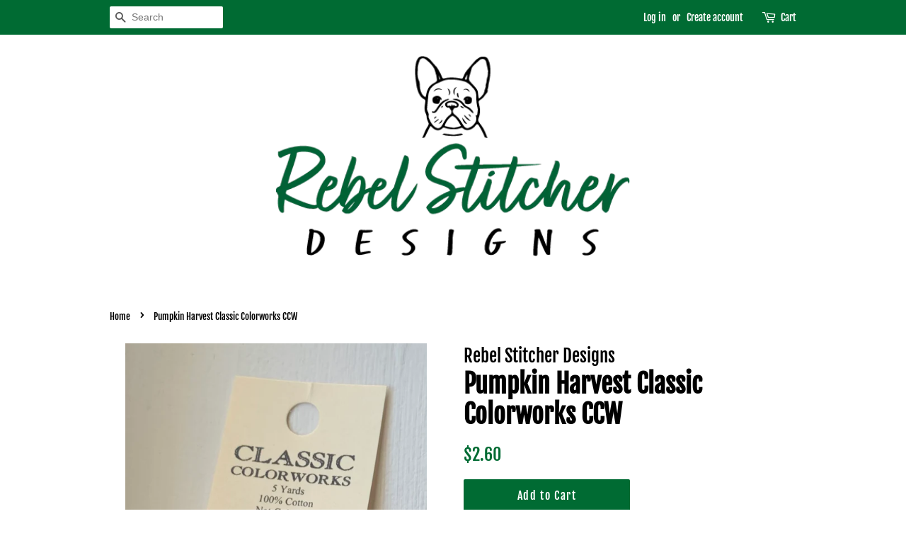

--- FILE ---
content_type: text/javascript; charset=utf-8
request_url: https://rebelstitcher.com/products/copy-of-prickly-pear-classic-colorworks-ccw.js
body_size: 226
content:
{"id":7388652142746,"title":"Pumpkin Harvest Classic Colorworks CCW","handle":"copy-of-prickly-pear-classic-colorworks-ccw","description":"\u003cp\u003e5 yard 6 stranded cotton floss. Overdyed by classic color works\u003c\/p\u003e","published_at":"2025-10-20T17:08:00-04:00","created_at":"2022-07-04T09:21:31-04:00","vendor":"Rebel Stitcher Designs","type":"Floss","tags":["Cottage Garden Threads","floss"],"price":260,"price_min":260,"price_max":260,"available":true,"price_varies":false,"compare_at_price":null,"compare_at_price_min":0,"compare_at_price_max":0,"compare_at_price_varies":false,"variants":[{"id":42162644517018,"title":"Default Title","option1":"Default Title","option2":null,"option3":null,"sku":null,"requires_shipping":true,"taxable":true,"featured_image":null,"available":true,"name":"Pumpkin Harvest Classic Colorworks CCW","public_title":null,"options":["Default Title"],"price":260,"weight":28,"compare_at_price":null,"inventory_management":"shopify","barcode":null,"requires_selling_plan":false,"selling_plan_allocations":[]}],"images":["\/\/cdn.shopify.com\/s\/files\/1\/0507\/2089\/9226\/products\/image_6b4fca4a-d29f-4f6e-9821-6611d780e91f.heic?v=1656940948"],"featured_image":"\/\/cdn.shopify.com\/s\/files\/1\/0507\/2089\/9226\/products\/image_6b4fca4a-d29f-4f6e-9821-6611d780e91f.heic?v=1656940948","options":[{"name":"Title","position":1,"values":["Default Title"]}],"url":"\/products\/copy-of-prickly-pear-classic-colorworks-ccw","media":[{"alt":null,"id":26740520583322,"position":1,"preview_image":{"aspect_ratio":0.416,"height":2743,"width":1140,"src":"https:\/\/cdn.shopify.com\/s\/files\/1\/0507\/2089\/9226\/products\/image_6b4fca4a-d29f-4f6e-9821-6611d780e91f.heic?v=1656940948"},"aspect_ratio":0.416,"height":2743,"media_type":"image","src":"https:\/\/cdn.shopify.com\/s\/files\/1\/0507\/2089\/9226\/products\/image_6b4fca4a-d29f-4f6e-9821-6611d780e91f.heic?v=1656940948","width":1140}],"requires_selling_plan":false,"selling_plan_groups":[]}

--- FILE ---
content_type: text/javascript; charset=utf-8
request_url: https://rebelstitcher.com/products/copy-of-prickly-pear-classic-colorworks-ccw.js
body_size: 272
content:
{"id":7388652142746,"title":"Pumpkin Harvest Classic Colorworks CCW","handle":"copy-of-prickly-pear-classic-colorworks-ccw","description":"\u003cp\u003e5 yard 6 stranded cotton floss. Overdyed by classic color works\u003c\/p\u003e","published_at":"2025-10-20T17:08:00-04:00","created_at":"2022-07-04T09:21:31-04:00","vendor":"Rebel Stitcher Designs","type":"Floss","tags":["Cottage Garden Threads","floss"],"price":260,"price_min":260,"price_max":260,"available":true,"price_varies":false,"compare_at_price":null,"compare_at_price_min":0,"compare_at_price_max":0,"compare_at_price_varies":false,"variants":[{"id":42162644517018,"title":"Default Title","option1":"Default Title","option2":null,"option3":null,"sku":null,"requires_shipping":true,"taxable":true,"featured_image":null,"available":true,"name":"Pumpkin Harvest Classic Colorworks CCW","public_title":null,"options":["Default Title"],"price":260,"weight":28,"compare_at_price":null,"inventory_management":"shopify","barcode":null,"requires_selling_plan":false,"selling_plan_allocations":[]}],"images":["\/\/cdn.shopify.com\/s\/files\/1\/0507\/2089\/9226\/products\/image_6b4fca4a-d29f-4f6e-9821-6611d780e91f.heic?v=1656940948"],"featured_image":"\/\/cdn.shopify.com\/s\/files\/1\/0507\/2089\/9226\/products\/image_6b4fca4a-d29f-4f6e-9821-6611d780e91f.heic?v=1656940948","options":[{"name":"Title","position":1,"values":["Default Title"]}],"url":"\/products\/copy-of-prickly-pear-classic-colorworks-ccw","media":[{"alt":null,"id":26740520583322,"position":1,"preview_image":{"aspect_ratio":0.416,"height":2743,"width":1140,"src":"https:\/\/cdn.shopify.com\/s\/files\/1\/0507\/2089\/9226\/products\/image_6b4fca4a-d29f-4f6e-9821-6611d780e91f.heic?v=1656940948"},"aspect_ratio":0.416,"height":2743,"media_type":"image","src":"https:\/\/cdn.shopify.com\/s\/files\/1\/0507\/2089\/9226\/products\/image_6b4fca4a-d29f-4f6e-9821-6611d780e91f.heic?v=1656940948","width":1140}],"requires_selling_plan":false,"selling_plan_groups":[]}

--- FILE ---
content_type: text/javascript; charset=utf-8
request_url: https://rebelstitcher.com/products/copy-of-prickly-pear-classic-colorworks-ccw.js
body_size: -249
content:
{"id":7388652142746,"title":"Pumpkin Harvest Classic Colorworks CCW","handle":"copy-of-prickly-pear-classic-colorworks-ccw","description":"\u003cp\u003e5 yard 6 stranded cotton floss. Overdyed by classic color works\u003c\/p\u003e","published_at":"2025-10-20T17:08:00-04:00","created_at":"2022-07-04T09:21:31-04:00","vendor":"Rebel Stitcher Designs","type":"Floss","tags":["Cottage Garden Threads","floss"],"price":260,"price_min":260,"price_max":260,"available":true,"price_varies":false,"compare_at_price":null,"compare_at_price_min":0,"compare_at_price_max":0,"compare_at_price_varies":false,"variants":[{"id":42162644517018,"title":"Default Title","option1":"Default Title","option2":null,"option3":null,"sku":null,"requires_shipping":true,"taxable":true,"featured_image":null,"available":true,"name":"Pumpkin Harvest Classic Colorworks CCW","public_title":null,"options":["Default Title"],"price":260,"weight":28,"compare_at_price":null,"inventory_management":"shopify","barcode":null,"requires_selling_plan":false,"selling_plan_allocations":[]}],"images":["\/\/cdn.shopify.com\/s\/files\/1\/0507\/2089\/9226\/products\/image_6b4fca4a-d29f-4f6e-9821-6611d780e91f.heic?v=1656940948"],"featured_image":"\/\/cdn.shopify.com\/s\/files\/1\/0507\/2089\/9226\/products\/image_6b4fca4a-d29f-4f6e-9821-6611d780e91f.heic?v=1656940948","options":[{"name":"Title","position":1,"values":["Default Title"]}],"url":"\/products\/copy-of-prickly-pear-classic-colorworks-ccw","media":[{"alt":null,"id":26740520583322,"position":1,"preview_image":{"aspect_ratio":0.416,"height":2743,"width":1140,"src":"https:\/\/cdn.shopify.com\/s\/files\/1\/0507\/2089\/9226\/products\/image_6b4fca4a-d29f-4f6e-9821-6611d780e91f.heic?v=1656940948"},"aspect_ratio":0.416,"height":2743,"media_type":"image","src":"https:\/\/cdn.shopify.com\/s\/files\/1\/0507\/2089\/9226\/products\/image_6b4fca4a-d29f-4f6e-9821-6611d780e91f.heic?v=1656940948","width":1140}],"requires_selling_plan":false,"selling_plan_groups":[]}

--- FILE ---
content_type: text/javascript; charset=utf-8
request_url: https://rebelstitcher.com/products/copy-of-prickly-pear-classic-colorworks-ccw.js
body_size: -205
content:
{"id":7388652142746,"title":"Pumpkin Harvest Classic Colorworks CCW","handle":"copy-of-prickly-pear-classic-colorworks-ccw","description":"\u003cp\u003e5 yard 6 stranded cotton floss. Overdyed by classic color works\u003c\/p\u003e","published_at":"2025-10-20T17:08:00-04:00","created_at":"2022-07-04T09:21:31-04:00","vendor":"Rebel Stitcher Designs","type":"Floss","tags":["Cottage Garden Threads","floss"],"price":260,"price_min":260,"price_max":260,"available":true,"price_varies":false,"compare_at_price":null,"compare_at_price_min":0,"compare_at_price_max":0,"compare_at_price_varies":false,"variants":[{"id":42162644517018,"title":"Default Title","option1":"Default Title","option2":null,"option3":null,"sku":null,"requires_shipping":true,"taxable":true,"featured_image":null,"available":true,"name":"Pumpkin Harvest Classic Colorworks CCW","public_title":null,"options":["Default Title"],"price":260,"weight":28,"compare_at_price":null,"inventory_management":"shopify","barcode":null,"requires_selling_plan":false,"selling_plan_allocations":[]}],"images":["\/\/cdn.shopify.com\/s\/files\/1\/0507\/2089\/9226\/products\/image_6b4fca4a-d29f-4f6e-9821-6611d780e91f.heic?v=1656940948"],"featured_image":"\/\/cdn.shopify.com\/s\/files\/1\/0507\/2089\/9226\/products\/image_6b4fca4a-d29f-4f6e-9821-6611d780e91f.heic?v=1656940948","options":[{"name":"Title","position":1,"values":["Default Title"]}],"url":"\/products\/copy-of-prickly-pear-classic-colorworks-ccw","media":[{"alt":null,"id":26740520583322,"position":1,"preview_image":{"aspect_ratio":0.416,"height":2743,"width":1140,"src":"https:\/\/cdn.shopify.com\/s\/files\/1\/0507\/2089\/9226\/products\/image_6b4fca4a-d29f-4f6e-9821-6611d780e91f.heic?v=1656940948"},"aspect_ratio":0.416,"height":2743,"media_type":"image","src":"https:\/\/cdn.shopify.com\/s\/files\/1\/0507\/2089\/9226\/products\/image_6b4fca4a-d29f-4f6e-9821-6611d780e91f.heic?v=1656940948","width":1140}],"requires_selling_plan":false,"selling_plan_groups":[]}